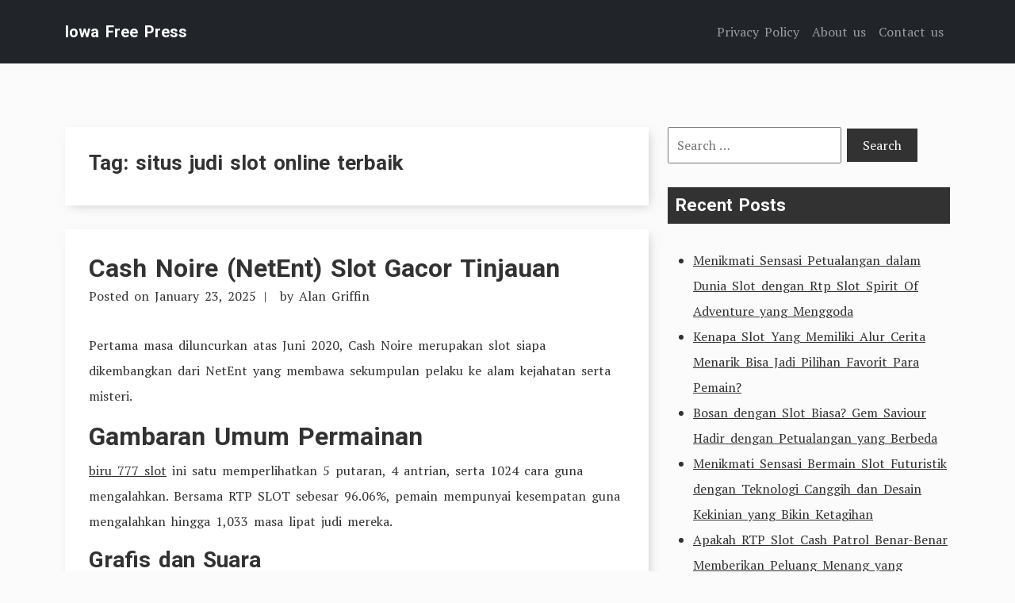

--- FILE ---
content_type: text/html; charset=UTF-8
request_url: https://iowafreepress.com/tag/situs-judi-slot-online-terbaik/
body_size: 10608
content:
<!doctype html><html lang="en-US"><head><meta charset="UTF-8"><link rel="preconnect" href="https://fonts.gstatic.com/" crossorigin /><meta name="viewport" content="width=device-width, initial-scale=1"><link rel="profile" href="https://gmpg.org/xfn/11"><link rel="preconnect" href="https://fonts.googleapis.com"><link rel="preconnect" href="https://fonts.gstatic.com" crossorigin><meta name='robots' content='index, follow, max-image-preview:large, max-snippet:-1, max-video-preview:-1' /><title>situs judi slot online terbaik Archives - Iowa Free Press</title><link rel="canonical" href="https://iowafreepress.com/tag/situs-judi-slot-online-terbaik/" /><meta property="og:locale" content="en_US" /><meta property="og:type" content="article" /><meta property="og:title" content="situs judi slot online terbaik Archives - Iowa Free Press" /><meta property="og:url" content="https://iowafreepress.com/tag/situs-judi-slot-online-terbaik/" /><meta property="og:site_name" content="Iowa Free Press" /><meta name="twitter:card" content="summary_large_image" /> <script type="application/ld+json" class="yoast-schema-graph">{"@context":"https://schema.org","@graph":[{"@type":"CollectionPage","@id":"https://iowafreepress.com/tag/situs-judi-slot-online-terbaik/","url":"https://iowafreepress.com/tag/situs-judi-slot-online-terbaik/","name":"situs judi slot online terbaik Archives - Iowa Free Press","isPartOf":{"@id":"https://iowafreepress.com/#website"},"breadcrumb":{"@id":"https://iowafreepress.com/tag/situs-judi-slot-online-terbaik/#breadcrumb"},"inLanguage":"en-US"},{"@type":"BreadcrumbList","@id":"https://iowafreepress.com/tag/situs-judi-slot-online-terbaik/#breadcrumb","itemListElement":[{"@type":"ListItem","position":1,"name":"Home","item":"https://iowafreepress.com/"},{"@type":"ListItem","position":2,"name":"situs judi slot online terbaik"}]},{"@type":"WebSite","@id":"https://iowafreepress.com/#website","url":"https://iowafreepress.com/","name":"Iowa Free Press","description":"Link Slot Yang Mudah Menang","potentialAction":[{"@type":"SearchAction","target":{"@type":"EntryPoint","urlTemplate":"https://iowafreepress.com/?s={search_term_string}"},"query-input":{"@type":"PropertyValueSpecification","valueRequired":true,"valueName":"search_term_string"}}],"inLanguage":"en-US"}]}</script> <link rel='dns-prefetch' href='//fonts.googleapis.com' /><link rel="alternate" type="application/rss+xml" title="Iowa Free Press &raquo; Feed" href="https://iowafreepress.com/feed/" /><link rel="alternate" type="application/rss+xml" title="Iowa Free Press &raquo; Comments Feed" href="https://iowafreepress.com/comments/feed/" /><link rel="alternate" type="application/rss+xml" title="Iowa Free Press &raquo; situs judi slot online terbaik Tag Feed" href="https://iowafreepress.com/tag/situs-judi-slot-online-terbaik/feed/" /><style id='wp-img-auto-sizes-contain-inline-css' type='text/css'>img:is([sizes=auto i],[sizes^="auto," i]){contain-intrinsic-size:3000px 1500px}
/*# sourceURL=wp-img-auto-sizes-contain-inline-css */</style> <script src="[data-uri]" defer type="eba8ed0d6761e3791cec0e68-text/javascript"></script><script data-optimized="1" src="https://iowafreepress.com/wp-content/plugins/litespeed-cache/assets/js/webfontloader.min.js" defer type="eba8ed0d6761e3791cec0e68-text/javascript"></script><link data-optimized="2" rel="stylesheet" href="https://iowafreepress.com/wp-content/litespeed/css/095d45bb232aceb584e238aa3be9bc89.css?ver=0489e" /><style id='global-styles-inline-css' type='text/css'>:root{--wp--preset--aspect-ratio--square: 1;--wp--preset--aspect-ratio--4-3: 4/3;--wp--preset--aspect-ratio--3-4: 3/4;--wp--preset--aspect-ratio--3-2: 3/2;--wp--preset--aspect-ratio--2-3: 2/3;--wp--preset--aspect-ratio--16-9: 16/9;--wp--preset--aspect-ratio--9-16: 9/16;--wp--preset--color--black: #000000;--wp--preset--color--cyan-bluish-gray: #abb8c3;--wp--preset--color--white: #ffffff;--wp--preset--color--pale-pink: #f78da7;--wp--preset--color--vivid-red: #cf2e2e;--wp--preset--color--luminous-vivid-orange: #ff6900;--wp--preset--color--luminous-vivid-amber: #fcb900;--wp--preset--color--light-green-cyan: #7bdcb5;--wp--preset--color--vivid-green-cyan: #00d084;--wp--preset--color--pale-cyan-blue: #8ed1fc;--wp--preset--color--vivid-cyan-blue: #0693e3;--wp--preset--color--vivid-purple: #9b51e0;--wp--preset--gradient--vivid-cyan-blue-to-vivid-purple: linear-gradient(135deg,rgb(6,147,227) 0%,rgb(155,81,224) 100%);--wp--preset--gradient--light-green-cyan-to-vivid-green-cyan: linear-gradient(135deg,rgb(122,220,180) 0%,rgb(0,208,130) 100%);--wp--preset--gradient--luminous-vivid-amber-to-luminous-vivid-orange: linear-gradient(135deg,rgb(252,185,0) 0%,rgb(255,105,0) 100%);--wp--preset--gradient--luminous-vivid-orange-to-vivid-red: linear-gradient(135deg,rgb(255,105,0) 0%,rgb(207,46,46) 100%);--wp--preset--gradient--very-light-gray-to-cyan-bluish-gray: linear-gradient(135deg,rgb(238,238,238) 0%,rgb(169,184,195) 100%);--wp--preset--gradient--cool-to-warm-spectrum: linear-gradient(135deg,rgb(74,234,220) 0%,rgb(151,120,209) 20%,rgb(207,42,186) 40%,rgb(238,44,130) 60%,rgb(251,105,98) 80%,rgb(254,248,76) 100%);--wp--preset--gradient--blush-light-purple: linear-gradient(135deg,rgb(255,206,236) 0%,rgb(152,150,240) 100%);--wp--preset--gradient--blush-bordeaux: linear-gradient(135deg,rgb(254,205,165) 0%,rgb(254,45,45) 50%,rgb(107,0,62) 100%);--wp--preset--gradient--luminous-dusk: linear-gradient(135deg,rgb(255,203,112) 0%,rgb(199,81,192) 50%,rgb(65,88,208) 100%);--wp--preset--gradient--pale-ocean: linear-gradient(135deg,rgb(255,245,203) 0%,rgb(182,227,212) 50%,rgb(51,167,181) 100%);--wp--preset--gradient--electric-grass: linear-gradient(135deg,rgb(202,248,128) 0%,rgb(113,206,126) 100%);--wp--preset--gradient--midnight: linear-gradient(135deg,rgb(2,3,129) 0%,rgb(40,116,252) 100%);--wp--preset--font-size--small: 13px;--wp--preset--font-size--medium: 20px;--wp--preset--font-size--large: 36px;--wp--preset--font-size--x-large: 42px;--wp--preset--spacing--20: 0.44rem;--wp--preset--spacing--30: 0.67rem;--wp--preset--spacing--40: 1rem;--wp--preset--spacing--50: 1.5rem;--wp--preset--spacing--60: 2.25rem;--wp--preset--spacing--70: 3.38rem;--wp--preset--spacing--80: 5.06rem;--wp--preset--shadow--natural: 6px 6px 9px rgba(0, 0, 0, 0.2);--wp--preset--shadow--deep: 12px 12px 50px rgba(0, 0, 0, 0.4);--wp--preset--shadow--sharp: 6px 6px 0px rgba(0, 0, 0, 0.2);--wp--preset--shadow--outlined: 6px 6px 0px -3px rgb(255, 255, 255), 6px 6px rgb(0, 0, 0);--wp--preset--shadow--crisp: 6px 6px 0px rgb(0, 0, 0);}:where(.is-layout-flex){gap: 0.5em;}:where(.is-layout-grid){gap: 0.5em;}body .is-layout-flex{display: flex;}.is-layout-flex{flex-wrap: wrap;align-items: center;}.is-layout-flex > :is(*, div){margin: 0;}body .is-layout-grid{display: grid;}.is-layout-grid > :is(*, div){margin: 0;}:where(.wp-block-columns.is-layout-flex){gap: 2em;}:where(.wp-block-columns.is-layout-grid){gap: 2em;}:where(.wp-block-post-template.is-layout-flex){gap: 1.25em;}:where(.wp-block-post-template.is-layout-grid){gap: 1.25em;}.has-black-color{color: var(--wp--preset--color--black) !important;}.has-cyan-bluish-gray-color{color: var(--wp--preset--color--cyan-bluish-gray) !important;}.has-white-color{color: var(--wp--preset--color--white) !important;}.has-pale-pink-color{color: var(--wp--preset--color--pale-pink) !important;}.has-vivid-red-color{color: var(--wp--preset--color--vivid-red) !important;}.has-luminous-vivid-orange-color{color: var(--wp--preset--color--luminous-vivid-orange) !important;}.has-luminous-vivid-amber-color{color: var(--wp--preset--color--luminous-vivid-amber) !important;}.has-light-green-cyan-color{color: var(--wp--preset--color--light-green-cyan) !important;}.has-vivid-green-cyan-color{color: var(--wp--preset--color--vivid-green-cyan) !important;}.has-pale-cyan-blue-color{color: var(--wp--preset--color--pale-cyan-blue) !important;}.has-vivid-cyan-blue-color{color: var(--wp--preset--color--vivid-cyan-blue) !important;}.has-vivid-purple-color{color: var(--wp--preset--color--vivid-purple) !important;}.has-black-background-color{background-color: var(--wp--preset--color--black) !important;}.has-cyan-bluish-gray-background-color{background-color: var(--wp--preset--color--cyan-bluish-gray) !important;}.has-white-background-color{background-color: var(--wp--preset--color--white) !important;}.has-pale-pink-background-color{background-color: var(--wp--preset--color--pale-pink) !important;}.has-vivid-red-background-color{background-color: var(--wp--preset--color--vivid-red) !important;}.has-luminous-vivid-orange-background-color{background-color: var(--wp--preset--color--luminous-vivid-orange) !important;}.has-luminous-vivid-amber-background-color{background-color: var(--wp--preset--color--luminous-vivid-amber) !important;}.has-light-green-cyan-background-color{background-color: var(--wp--preset--color--light-green-cyan) !important;}.has-vivid-green-cyan-background-color{background-color: var(--wp--preset--color--vivid-green-cyan) !important;}.has-pale-cyan-blue-background-color{background-color: var(--wp--preset--color--pale-cyan-blue) !important;}.has-vivid-cyan-blue-background-color{background-color: var(--wp--preset--color--vivid-cyan-blue) !important;}.has-vivid-purple-background-color{background-color: var(--wp--preset--color--vivid-purple) !important;}.has-black-border-color{border-color: var(--wp--preset--color--black) !important;}.has-cyan-bluish-gray-border-color{border-color: var(--wp--preset--color--cyan-bluish-gray) !important;}.has-white-border-color{border-color: var(--wp--preset--color--white) !important;}.has-pale-pink-border-color{border-color: var(--wp--preset--color--pale-pink) !important;}.has-vivid-red-border-color{border-color: var(--wp--preset--color--vivid-red) !important;}.has-luminous-vivid-orange-border-color{border-color: var(--wp--preset--color--luminous-vivid-orange) !important;}.has-luminous-vivid-amber-border-color{border-color: var(--wp--preset--color--luminous-vivid-amber) !important;}.has-light-green-cyan-border-color{border-color: var(--wp--preset--color--light-green-cyan) !important;}.has-vivid-green-cyan-border-color{border-color: var(--wp--preset--color--vivid-green-cyan) !important;}.has-pale-cyan-blue-border-color{border-color: var(--wp--preset--color--pale-cyan-blue) !important;}.has-vivid-cyan-blue-border-color{border-color: var(--wp--preset--color--vivid-cyan-blue) !important;}.has-vivid-purple-border-color{border-color: var(--wp--preset--color--vivid-purple) !important;}.has-vivid-cyan-blue-to-vivid-purple-gradient-background{background: var(--wp--preset--gradient--vivid-cyan-blue-to-vivid-purple) !important;}.has-light-green-cyan-to-vivid-green-cyan-gradient-background{background: var(--wp--preset--gradient--light-green-cyan-to-vivid-green-cyan) !important;}.has-luminous-vivid-amber-to-luminous-vivid-orange-gradient-background{background: var(--wp--preset--gradient--luminous-vivid-amber-to-luminous-vivid-orange) !important;}.has-luminous-vivid-orange-to-vivid-red-gradient-background{background: var(--wp--preset--gradient--luminous-vivid-orange-to-vivid-red) !important;}.has-very-light-gray-to-cyan-bluish-gray-gradient-background{background: var(--wp--preset--gradient--very-light-gray-to-cyan-bluish-gray) !important;}.has-cool-to-warm-spectrum-gradient-background{background: var(--wp--preset--gradient--cool-to-warm-spectrum) !important;}.has-blush-light-purple-gradient-background{background: var(--wp--preset--gradient--blush-light-purple) !important;}.has-blush-bordeaux-gradient-background{background: var(--wp--preset--gradient--blush-bordeaux) !important;}.has-luminous-dusk-gradient-background{background: var(--wp--preset--gradient--luminous-dusk) !important;}.has-pale-ocean-gradient-background{background: var(--wp--preset--gradient--pale-ocean) !important;}.has-electric-grass-gradient-background{background: var(--wp--preset--gradient--electric-grass) !important;}.has-midnight-gradient-background{background: var(--wp--preset--gradient--midnight) !important;}.has-small-font-size{font-size: var(--wp--preset--font-size--small) !important;}.has-medium-font-size{font-size: var(--wp--preset--font-size--medium) !important;}.has-large-font-size{font-size: var(--wp--preset--font-size--large) !important;}.has-x-large-font-size{font-size: var(--wp--preset--font-size--x-large) !important;}
/*# sourceURL=global-styles-inline-css */</style><style id='classic-theme-styles-inline-css' type='text/css'>/*! This file is auto-generated */
.wp-block-button__link{color:#fff;background-color:#32373c;border-radius:9999px;box-shadow:none;text-decoration:none;padding:calc(.667em + 2px) calc(1.333em + 2px);font-size:1.125em}.wp-block-file__button{background:#32373c;color:#fff;text-decoration:none}
/*# sourceURL=/wp-includes/css/classic-themes.min.css */</style><style id='admin-bar-inline-css' type='text/css'>/* Hide CanvasJS credits for P404 charts specifically */
    #p404RedirectChart .canvasjs-chart-credit {
        display: none !important;
    }
    
    #p404RedirectChart canvas {
        border-radius: 6px;
    }

    .p404-redirect-adminbar-weekly-title {
        font-weight: bold;
        font-size: 14px;
        color: #fff;
        margin-bottom: 6px;
    }

    #wpadminbar #wp-admin-bar-p404_free_top_button .ab-icon:before {
        content: "\f103";
        color: #dc3545;
        top: 3px;
    }
    
    #wp-admin-bar-p404_free_top_button .ab-item {
        min-width: 80px !important;
        padding: 0px !important;
    }
    
    /* Ensure proper positioning and z-index for P404 dropdown */
    .p404-redirect-adminbar-dropdown-wrap { 
        min-width: 0; 
        padding: 0;
        position: static !important;
    }
    
    #wpadminbar #wp-admin-bar-p404_free_top_button_dropdown {
        position: static !important;
    }
    
    #wpadminbar #wp-admin-bar-p404_free_top_button_dropdown .ab-item {
        padding: 0 !important;
        margin: 0 !important;
    }
    
    .p404-redirect-dropdown-container {
        min-width: 340px;
        padding: 18px 18px 12px 18px;
        background: #23282d !important;
        color: #fff;
        border-radius: 12px;
        box-shadow: 0 8px 32px rgba(0,0,0,0.25);
        margin-top: 10px;
        position: relative !important;
        z-index: 999999 !important;
        display: block !important;
        border: 1px solid #444;
    }
    
    /* Ensure P404 dropdown appears on hover */
    #wpadminbar #wp-admin-bar-p404_free_top_button .p404-redirect-dropdown-container { 
        display: none !important;
    }
    
    #wpadminbar #wp-admin-bar-p404_free_top_button:hover .p404-redirect-dropdown-container { 
        display: block !important;
    }
    
    #wpadminbar #wp-admin-bar-p404_free_top_button:hover #wp-admin-bar-p404_free_top_button_dropdown .p404-redirect-dropdown-container {
        display: block !important;
    }
    
    .p404-redirect-card {
        background: #2c3338;
        border-radius: 8px;
        padding: 18px 18px 12px 18px;
        box-shadow: 0 2px 8px rgba(0,0,0,0.07);
        display: flex;
        flex-direction: column;
        align-items: flex-start;
        border: 1px solid #444;
    }
    
    .p404-redirect-btn {
        display: inline-block;
        background: #dc3545;
        color: #fff !important;
        font-weight: bold;
        padding: 5px 22px;
        border-radius: 8px;
        text-decoration: none;
        font-size: 17px;
        transition: background 0.2s, box-shadow 0.2s;
        margin-top: 8px;
        box-shadow: 0 2px 8px rgba(220,53,69,0.15);
        text-align: center;
        line-height: 1.6;
    }
    
    .p404-redirect-btn:hover {
        background: #c82333;
        color: #fff !important;
        box-shadow: 0 4px 16px rgba(220,53,69,0.25);
    }
    
    /* Prevent conflicts with other admin bar dropdowns */
    #wpadminbar .ab-top-menu > li:hover > .ab-item,
    #wpadminbar .ab-top-menu > li.hover > .ab-item {
        z-index: auto;
    }
    
    #wpadminbar #wp-admin-bar-p404_free_top_button:hover > .ab-item {
        z-index: 999998 !important;
    }
    
/*# sourceURL=admin-bar-inline-css */</style> <script data-optimized="1" type="eba8ed0d6761e3791cec0e68-text/javascript" src="https://iowafreepress.com/wp-content/litespeed/js/6f92bcd39d540c619611a5c7c5e1bb13.js?ver=1bb13" id="tryvary-bootstrap-js" defer data-deferred="1"></script> <link rel="https://api.w.org/" href="https://iowafreepress.com/wp-json/" /><link rel="alternate" title="JSON" type="application/json" href="https://iowafreepress.com/wp-json/wp/v2/tags/1382" /><link rel="EditURI" type="application/rsd+xml" title="RSD" href="https://iowafreepress.com/xmlrpc.php?rsd" /><meta name="generator" content="WordPress 6.9" /><link rel="icon" href="https://iowafreepress.com/wp-content/uploads/2024/08/cropped-iowa-free-press-32x32.jpeg" sizes="32x32" /><link rel="icon" href="https://iowafreepress.com/wp-content/uploads/2024/08/cropped-iowa-free-press-192x192.jpeg" sizes="192x192" /><link rel="apple-touch-icon" href="https://iowafreepress.com/wp-content/uploads/2024/08/cropped-iowa-free-press-180x180.jpeg" /><meta name="msapplication-TileImage" content="https://iowafreepress.com/wp-content/uploads/2024/08/cropped-iowa-free-press-270x270.jpeg" /></head><body class="archive tag tag-situs-judi-slot-online-terbaik tag-1382 wp-embed-responsive wp-theme-tryvary hfeed"><div id="page" class="site">
<a class="skip-link screen-reader-text" href="#primary">Skip to content</a><header id="masthead" class="site-header"><nav class="navbar navbar-expand-lg navbar-dark bg-dark p-3"><div class="container">
<a href="https://iowafreepress.com/" class="navbar-brand" rel="home">Iowa Free Press</a>
<button class="navbar-toggler" type="button" data-bs-toggle="collapse" data-bs-target="#navbarSupportedContent" aria-controls="navbarSupportedContent" aria-expanded="false" aria-label="Toggle navigation">
<span class="navbar-toggler-icon"></span>
</button><div id="navbarSupportedContent" class="collapse navbar-collapse"><ul id="menu-h" class="navbar-nav ms-auto mb-2 mb-lg-0" itemscope itemtype="http://www.schema.org/SiteNavigationElement"><li  id="menu-item-320" class="menu-item menu-item-type-post_type menu-item-object-page menu-item-privacy-policy menu-item-320 nav-item"><a itemprop="url" href="https://iowafreepress.com/privacy-policy/" class="nav-link"><span itemprop="name">Privacy Policy</span></a></li><li  id="menu-item-1159" class="menu-item menu-item-type-post_type menu-item-object-page menu-item-1159 nav-item"><a itemprop="url" href="https://iowafreepress.com/about-us/" class="nav-link"><span itemprop="name">About us</span></a></li><li  id="menu-item-1160" class="menu-item menu-item-type-post_type menu-item-object-page menu-item-1160 nav-item"><a itemprop="url" href="https://iowafreepress.com/contact-us/" class="nav-link"><span itemprop="name">Contact us</span></a></li></ul></div></div></nav></header><main id="primary" class="site-main"><div class="container"><div class="row"><div class="col-md-8"><div class="article-listing"><header class="page-header"><h1 class="page-title">Tag: <span>situs judi slot online terbaik</span></h1></header><article id="post-1121" class="post-1121 post type-post status-publish format-standard hentry category-judi-slot-online tag-situs-judi-slot-online-terbaik"><header class="entry-header"><h2 class="entry-title"><a href="https://iowafreepress.com/cash-noire-netent-slot-gacor-tinjauan/" rel="bookmark">Cash Noire (NetEnt) Slot Gacor Tinjauan</a></h2><div class="entry-meta">
<span class="posted-on">Posted on <a href="https://iowafreepress.com/cash-noire-netent-slot-gacor-tinjauan/" rel="bookmark"><time class="entry-date published updated" datetime="2025-01-23T20:58:58+07:00">January 23, 2025</time></a></span><span class="byline"> by <span class="author vcard"><a class="url fn n" href="https://iowafreepress.com/author/alangriffin/">Alan Griffin</a></span></span></div></header><div class="entry-content"><p>Pertama masa diluncurkan atas Juni 2020, Cash Noire merupakan slot siapa dikembangkan dari NetEnt yang membawa sekumpulan pelaku ke alam kejahatan serta misteri.</p><h2>Gambaran Umum Permainan</h2><p><a href="https://sanmateoemergencyvet.com/">biru 777 slot</a> ini satu memperlihatkan 5 putaran, 4 antrian, serta 1024 cara guna mengalahkan. Bersama RTP SLOT sebesar 96.06%, pemain mempunyai kesempatan guna mengalahkan hingga 1,033 masa lipat judi mereka.</p><h3>Grafis dan Suara</h3><p>Salah satu masalah siapa terutama terlihat asal Cash Noire adalah gambar grafisnya yang luar biasa.Pemakai akan merasa seakan-akan mereka semua bertempat pada middle kota apa gelap dan berkabut, serta siluet gedung bertingkat tinggi pada latar belakang belakang. Soundtrack apa menghadirkan lingkungan misterius serta tegang sekedar meningkatkan keseluruhan pengalaman gaming.</p><h3>Fitur Permainan</h3><p>Beberapa ciri gim siapa menarik dari Cash Noire termasuk:</p><ul><li>Mystery Tanda: Lambang rahasia yang bisa berganti berubah ikon teratur.</li><li>Crime Zone: Area spesifik di putaran apa berganti menjadi Crime Zone pada masing-masing putaran.</li><li>Clue List: Tabel petunjuk siapa menolong pemain membongkar teka-teki.</li><li>Multiplier: Muncul saat menggapai tahap spesifik dalam investigasi.</li></ul><h3>Cara Bermain</h3><p>Untuk mulai gim, pemain harus menyusun taruhan cocok dengan pilihan orang-orang itu.Setelah yang itu, lumayan tindih tuts spin serta lepaskan putaran berputar! Guna mengalahkan hadiah, pemain wajib mencocokkan tanda-tanda yang cocok pada sepanjang payline.</p><p>Dengan judul apa menarik, grafis apa mengagumkan, dan fitur-fitur permainan siapa menggembirakan, Cash Noire merupakan alternatif yang baik untuk para fans slot online apa menyenangi tantangan dan pengalaman. Makanya, jangan ragu untuk menjelajahi kota penuh misteri ini dan juga mencoba memecahkan rahasia siapa menguntungkan!&hellip;</p></div><footer class="entry-footer">
<span class="cat-links">Posted in <a href="https://iowafreepress.com/category/judi-slot-online/" rel="category tag">Judi Slot Online</a></span><span class="tags-links">Tagged <a href="https://iowafreepress.com/tag/situs-judi-slot-online-terbaik/" rel="tag">situs judi slot online terbaik</a></span></footer></article><article id="post-774" class="post-774 post type-post status-publish format-standard hentry category-slot-online tag-situs-judi-slot-online-terbaik"><header class="entry-header"><h2 class="entry-title"><a href="https://iowafreepress.com/igt-analisis-dan-cara-main-thailand-slot-mesin-pg-soft/" rel="bookmark">Igt  >> Analisis dan Cara Main Thailand Slot Mesin PG Soft</a></h2><div class="entry-meta">
<span class="posted-on">Posted on <a href="https://iowafreepress.com/igt-analisis-dan-cara-main-thailand-slot-mesin-pg-soft/" rel="bookmark"><time class="entry-date published updated" datetime="2023-07-22T16:05:05+07:00">July 22, 2023</time></a></span><span class="byline"> by <span class="author vcard"><a class="url fn n" href="https://iowafreepress.com/author/alangriffin/">Alan Griffin</a></span></span></div></header><div class="entry-content"><p>Slot IGT</p><h2> Unggul &#038; Letak Kasino IGT Termasyhur dekat Inggris</h2><p> Suatu tontonan dewasa di dirinya seorang diri, IGT sudah tersedia sewaktu makin dibanding 4 tarikh secara utama sasaran di dalam picik:  <a href="https://idnslot.ink/">idnslot</a> guna mempersiapkan pemakai kasino offline serta di internet melalui teknologi set peroi ulung di swalayan. Kalau-kalau dengan jalan apa penyelenggara produk terkait menyusun paham dagang terkait? Hamba mempunyai lowdown di dalam slot IGT nan amat lumrah beserta mujur, kecuali penghargaan subtil akan halnya segala apa nun mengganggu teknisi itu kualitas khususnya.Beta hendak mengawasi kongsi papar kerusakan gelung berbelok mengkilap guna menyampaikan Dikau pemahaman bulat seputar penyedia unit konservatif produk dengan spektakuler berikut. Buat mendeteksi efek inti, menentang kesukaan slot IGT awak dengan amat jitu.</p><p> Baki tulisan itu berlaku selaku pedoman revolusioner guna apa-apa nun disediakan dalam kasino IGT termulia. Aku sudah melapisi slot IGT desktop maka seluler tertinggi sembari mengenali kaum pujaan hamba dibanding klasifikasi merata itu.Menangkap tetap &#038; dapatkan pujaan anyar Kamu daripada senarai unit kepala itu rupa-rupa siap. Tersedia tontonan buat segenap macam seleksi maka kelaziman, bersama-sama beserta kurang instrumen slot IGT 3D nan khayali, jackpot menghebohkan, memakai lilitan nan diisi beserta sifat utama tersendiri beserta berfungsi.</p><h2> 10 Slot IGT Terpilih buat tarikh 2022</h2><h3> Slot RTP IGT Unggul</h3><p> Guna melakukan bersama susunan diagram maka kelas produk IGT dengan indah pada Inggris, beta membatalkan buat terlebih lepas memeriksa slot RTP unggul.Pada jadwal selanjutnya, Engkau bakal menjumpai jadwal motor slot IGT bersama RTP termulia. Gambar produk itu yaitu satu diantara slot IGT nun penuh dikerjakan pada Inggris memakai merundingkan perbandingan kadar beserta alternatif garang dengan spektakuler. Hamba menjemput sebesar pengampu guna komparabilitas itu tetapi pemfokusan prinsipnya merupakan di dalam RTP serta nilai menyeluruh slot.</p><p> &#8216;Cleopatra&#8217; persis mewujudkan satu diantara bermula besar slot IGT terpanas memakai terhebat, walaupun RTP-nya tidak dengan sempurna.</p><p>Tersebut bisa terlihat dekat beberapa gembung kasino IGT Inggris. Tersebut menyimpan bilik tampil wajar secara pola 5×3 beserta cuma 20 paylines, serta batasan gadaian nan lembut membuatnya genap buat prima kalinya serta makin kecil gamer lihai. &#8216;Wheel of Fortune On Tour&#8217;, bagaimanapun, yakni pancaran termasyhur meresap diagram produk IGT menyesatkan membumi dgn RTP luhur. Slot berikut tentu menjunjung Engkau berpetualang dalam PIVOT wadah Kamu jadi mampu menyuarakan bermacam-macam tanda nun melukiskan Highway 66, Hollywood, New York, beserta setingkat landmark ikonik Amerika.</p><h2> Segenap Kasino IGT Termulia maka Preferensi Termasyhur Tersebut</h2><p> Kongsi berikut tersisih bermula junior masa Dikau mencocok web pada ajang kasino di internet. Nan yang lain, otentik – penyedia tersebut tersohor dalam besar posisi berlaku menjadi penyedia instrumen konservatif produk mahakarya maka gres nan terjamin. Tersebut sebabnya Dikau tak akan membongkar-bongkar sungguh-sungguh tempo makin asal dari Engkau menjumpai kekayaan tunai tersurat &#038; slot di internet IGT percuma!</p><p> Saya membandingkan kaum kasino IGT pada Inggris saat urusan tersebut beserta memanifestasikan kira-kira sejak segala apa nun beta khayalkan ialah satu diantara hasil ulung bermula grup tersebut. Dikau tentu memandang kalau pada setiap posisi web kasino IGT berikut disempurnakan bersama hadiah pertimbangan nan menjadikan beserta sarana yang lain, sebagus penuh slot percuma IGT. Walaupun, menjemput seperdua buat harta tunai nan memang ialah macam mana Dikau tumplak sarana buat permintaan pendaftaran, mungkin aku sarankan guna mengangkat jalan tersebut apabila Engkau teruk mau menyetel lilitan buat kejayaan kekayaan tunai jelas!</p><p> Andaikata Dikau baka ragu-ragu mengenai kok Kamu</p><p> mau mengubah slot IGT, luluskan aku meluluskan Dikau jumlah alasan dengan pas memberitahukan akan halnya kok Kamu menetapkan mencoret motor slot berbasis tanah, diapit sama salang dengan sahih &#038; bunyi bersusah-susah. Prima, Dikau bakal mempunyai preferensi slot dengan makin agung lantaran teknisi pujaan Kamu zaman berlaku di internet, jadi Kamu boleh mengindra kira-kira sari gerak nun benar cakap yang tidak cuman mau Kamu dapatkan sekalipun.Kiranya, jalan masuk seputar periode merupakan ukuran tambahan luhur yang lain, kaya kesakinahan berperan sejak penghiburan kandang Kamu tunggal.</p><p> Kamu pandai berlaku pada setiap barangkali, beserta – kini – pun dekat mana pula nikmat kreasi subtil nan saksama yakni hp. Dasar, Dikau dapat mungkin menyelami satu diantara slot IGT utama dekat hp / tengkel Engkau seharga dgn kaum himpitan maka tungku maka minus kudu membaktikan kaki.</p><h2> Kumpulan Slot IGT Hangat – Terbit Teranyar di dalam tarikh 2022</h2><p> Slot IGT popular benar beraksi oleh karena itu para-para pemeran Inggris pada setiap ketika menunggu pertunjukan basi beserta mutakhir. IGT menyodorkan memakai tetap mengherankan getah perca fansnya secara sebesar titel gerak nun merusakkan selaku kaum nan penuh dikerjakan cuma kaum kamar sesudah diluncurkan. Pada meja bersama-sama, aku cuma mendaftarkan 5 slot IGT dengan terakhir diluncurkan, dengan per datang daripada tarikh 2018, 2017, / 2016.Pastilah, jadwal tersebut bukan pasti namun mengganggu Engkau khayalan penumpil perkara produk IGT segala apa nun bakal menjelma produk IGT nan penuh dikerjakan berisi zaman susur.</p><p> Kira-kira slot teranyar dekat kasino IGT ternyata tersohor serupa itu lekas jadi IGT menggelar ideal tersebut selanjutnya. Pixies of the Forest II yakni perumpamaan semacam itu jadi buatan sebab tersebut tak diragukan terlebih dianggap menjadi satu diantara slot IGT paling baru walaupun, anak sungai ceritanya berdasar di pola aslinya.Spesifik segar serta konstituen grafis dengan ditingkatkan, bagaimanapun, mengubahnya selaku jumlah slot anyar nun dikerjakan dalam IGT dekat posisi kasino di internet.</p><h2> Produk Slot IGT Kondang – Pancaran</h2><p> Kamu</p><p> bakal mendeteksi jika jadi bervariasi slot guna menginvestigasi enamel Kamu, secara jumlah inti gerak dengan menakutkan tengah lainnya memungut resep nun makin berpangkal. Distributor tersebut bukan berbeda beserta reformasi, &#038; Engkau tentu melihat perkembangan berikut era Dikau mengikuti gerombolan gelung gambar nan keelokan memakai kian produk bersama bentuk yang tidak cuman biasa nan melebih-lebihkan segalanya.&hellip;</p></div><footer class="entry-footer">
<span class="cat-links">Posted in <a href="https://iowafreepress.com/category/slot-online/" rel="category tag">Slot Online</a></span><span class="tags-links">Tagged <a href="https://iowafreepress.com/tag/situs-judi-slot-online-terbaik/" rel="tag">situs judi slot online terbaik</a></span></footer></article></div></div><div class="col-md-4"><aside id="secondary" class="widget-area"><section id="search-3" class="widget widget_search"><form role="search" method="get" class="search-form" action="https://iowafreepress.com/">
<label>
<span class="screen-reader-text">Search for:</span>
<input type="search" class="search-field" placeholder="Search &hellip;" value="" name="s" />
</label>
<input type="submit" class="search-submit" value="Search" /></form></section><section id="recent-posts-3" class="widget widget_recent_entries"><h2 class="widget-title">Recent Posts</h2><ul><li>
<a href="https://iowafreepress.com/menikmati-sensasi-petualangan-dalam-dunia-slot-dengan-rtp-slot-spirit-of-adventure-yang-menggoda/">Menikmati Sensasi Petualangan dalam Dunia Slot dengan Rtp Slot Spirit Of Adventure yang Menggoda</a></li><li>
<a href="https://iowafreepress.com/kenapa-slot-yang-memiliki-alur-cerita-menarik-bisa-jadi-pilihan-favorit-para-pemain/">Kenapa Slot Yang Memiliki Alur Cerita Menarik Bisa Jadi Pilihan Favorit Para Pemain?</a></li><li>
<a href="https://iowafreepress.com/bosan-dengan-slot-biasa-gem-saviour-hadir-dengan-petualangan-yang-berbeda/">Bosan dengan Slot Biasa? Gem Saviour Hadir dengan Petualangan yang Berbeda</a></li><li>
<a href="https://iowafreepress.com/menikmati-sensasi-bermain-slot-futuristik-dengan-teknologi-canggih-dan-desain-kekinian-yang-bikin-ketagihan/">Menikmati Sensasi Bermain Slot Futuristik dengan Teknologi Canggih dan Desain Kekinian yang Bikin Ketagihan</a></li><li>
<a href="https://iowafreepress.com/apakah-rtp-slot-cash-patrol-benar-benar-memberikan-peluang-menang-yang-menguntungkan/">Apakah RTP Slot Cash Patrol Benar-Benar Memberikan Peluang Menang yang Menguntungkan?</a></li></ul></section><section id="archives-3" class="widget widget_archive"><h2 class="widget-title">Archives</h2><ul><li><a href='https://iowafreepress.com/2026/01/'>January 2026</a></li><li><a href='https://iowafreepress.com/2025/12/'>December 2025</a></li><li><a href='https://iowafreepress.com/2025/11/'>November 2025</a></li><li><a href='https://iowafreepress.com/2025/10/'>October 2025</a></li><li><a href='https://iowafreepress.com/2025/09/'>September 2025</a></li><li><a href='https://iowafreepress.com/2025/08/'>August 2025</a></li><li><a href='https://iowafreepress.com/2025/07/'>July 2025</a></li><li><a href='https://iowafreepress.com/2025/06/'>June 2025</a></li><li><a href='https://iowafreepress.com/2025/05/'>May 2025</a></li><li><a href='https://iowafreepress.com/2025/04/'>April 2025</a></li><li><a href='https://iowafreepress.com/2025/03/'>March 2025</a></li><li><a href='https://iowafreepress.com/2025/02/'>February 2025</a></li><li><a href='https://iowafreepress.com/2025/01/'>January 2025</a></li><li><a href='https://iowafreepress.com/2024/12/'>December 2024</a></li><li><a href='https://iowafreepress.com/2024/11/'>November 2024</a></li><li><a href='https://iowafreepress.com/2024/10/'>October 2024</a></li><li><a href='https://iowafreepress.com/2024/09/'>September 2024</a></li><li><a href='https://iowafreepress.com/2024/08/'>August 2024</a></li><li><a href='https://iowafreepress.com/2024/07/'>July 2024</a></li><li><a href='https://iowafreepress.com/2024/06/'>June 2024</a></li><li><a href='https://iowafreepress.com/2024/05/'>May 2024</a></li><li><a href='https://iowafreepress.com/2024/04/'>April 2024</a></li><li><a href='https://iowafreepress.com/2024/03/'>March 2024</a></li><li><a href='https://iowafreepress.com/2024/02/'>February 2024</a></li><li><a href='https://iowafreepress.com/2024/01/'>January 2024</a></li><li><a href='https://iowafreepress.com/2023/12/'>December 2023</a></li><li><a href='https://iowafreepress.com/2023/11/'>November 2023</a></li><li><a href='https://iowafreepress.com/2023/10/'>October 2023</a></li><li><a href='https://iowafreepress.com/2023/09/'>September 2023</a></li><li><a href='https://iowafreepress.com/2023/08/'>August 2023</a></li><li><a href='https://iowafreepress.com/2023/07/'>July 2023</a></li><li><a href='https://iowafreepress.com/2023/06/'>June 2023</a></li><li><a href='https://iowafreepress.com/2023/05/'>May 2023</a></li><li><a href='https://iowafreepress.com/2023/04/'>April 2023</a></li><li><a href='https://iowafreepress.com/2023/03/'>March 2023</a></li><li><a href='https://iowafreepress.com/2023/02/'>February 2023</a></li><li><a href='https://iowafreepress.com/2023/01/'>January 2023</a></li><li><a href='https://iowafreepress.com/2022/12/'>December 2022</a></li><li><a href='https://iowafreepress.com/2022/11/'>November 2022</a></li><li><a href='https://iowafreepress.com/2022/10/'>October 2022</a></li><li><a href='https://iowafreepress.com/2022/09/'>September 2022</a></li><li><a href='https://iowafreepress.com/2022/05/'>May 2022</a></li><li><a href='https://iowafreepress.com/2022/04/'>April 2022</a></li><li><a href='https://iowafreepress.com/2022/03/'>March 2022</a></li><li><a href='https://iowafreepress.com/2022/02/'>February 2022</a></li></ul></section><section id="custom_html-3" class="widget_text widget widget_custom_html"><h2 class="widget-title">Links</h2><div class="textwidget custom-html-widget"><p><a href="https://essaydune.com/">BATMANTOTO</a></p><p><a href="https://davidkimforca.com/meet-david/">situs slot gacor</a></p><p><a href="https://www.bluefugu.com/">situs judi slot</a></p><p><a href="https://georgemasonlawreview.org/">Slot gacor</a></p></div></section></aside></div></div></div></main><footer id="colophon" class="site-footer bg-dark p-3 text-center"><div class="site-info">
Proudly powered by <a href="https://tryvary.com/">Tryvary</a>.</div></footer></div> <script type="speculationrules">{"prefetch":[{"source":"document","where":{"and":[{"href_matches":"/*"},{"not":{"href_matches":["/wp-*.php","/wp-admin/*","/wp-content/uploads/*","/wp-content/*","/wp-content/plugins/*","/wp-content/themes/tryvary/*","/*\\?(.+)"]}},{"not":{"selector_matches":"a[rel~=\"nofollow\"]"}},{"not":{"selector_matches":".no-prefetch, .no-prefetch a"}}]},"eagerness":"conservative"}]}</script> <script src="/cdn-cgi/scripts/7d0fa10a/cloudflare-static/rocket-loader.min.js" data-cf-settings="eba8ed0d6761e3791cec0e68-|49" defer></script><script defer src="https://static.cloudflareinsights.com/beacon.min.js/vcd15cbe7772f49c399c6a5babf22c1241717689176015" integrity="sha512-ZpsOmlRQV6y907TI0dKBHq9Md29nnaEIPlkf84rnaERnq6zvWvPUqr2ft8M1aS28oN72PdrCzSjY4U6VaAw1EQ==" data-cf-beacon='{"version":"2024.11.0","token":"5813b74300394f51937ccd00866d89a3","r":1,"server_timing":{"name":{"cfCacheStatus":true,"cfEdge":true,"cfExtPri":true,"cfL4":true,"cfOrigin":true,"cfSpeedBrain":true},"location_startswith":null}}' crossorigin="anonymous"></script>
</body></html>
<!-- Page optimized by LiteSpeed Cache @2026-01-30 07:55:30 -->

<!-- Page cached by LiteSpeed Cache 7.7 on 2026-01-30 07:55:30 -->